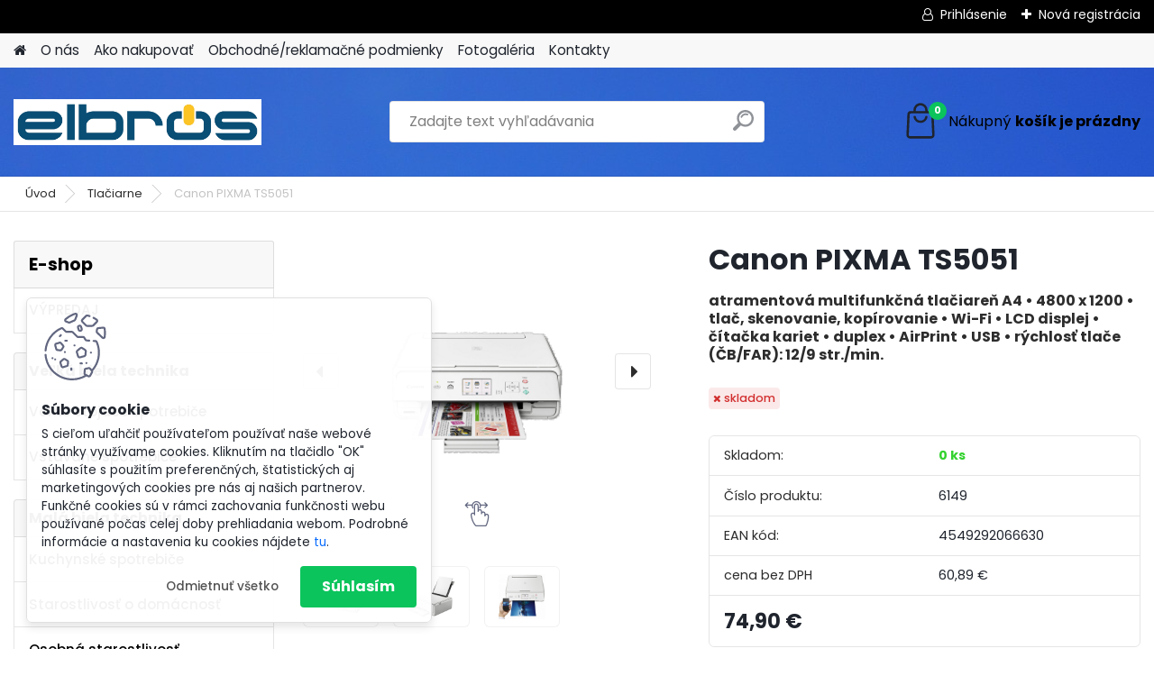

--- FILE ---
content_type: text/html; charset=utf-8
request_url: https://www.elbros.sk/Canon-PIXMA-TS5051-d1333.htm
body_size: 21648
content:

    <!DOCTYPE html>
    <html xmlns:og="http://ogp.me/ns#" xmlns:fb="http://www.facebook.com/2008/fbml" lang="sk" class="tmpl__platinum">
      <head>
          <script>
              window.cookie_preferences = getCookieSettings('cookie_preferences');
              window.cookie_statistics = getCookieSettings('cookie_statistics');
              window.cookie_marketing = getCookieSettings('cookie_marketing');

              function getCookieSettings(cookie_name) {
                  if (document.cookie.length > 0)
                  {
                      cookie_start = document.cookie.indexOf(cookie_name + "=");
                      if (cookie_start != -1)
                      {
                          cookie_start = cookie_start + cookie_name.length + 1;
                          cookie_end = document.cookie.indexOf(";", cookie_start);
                          if (cookie_end == -1)
                          {
                              cookie_end = document.cookie.length;
                          }
                          return unescape(document.cookie.substring(cookie_start, cookie_end));
                      }
                  }
                  return false;
              }
          </script>
                <title>Tlačiarne | Canon PIXMA TS5051 | elbros - euronics Krompachy</title>
        <script type="text/javascript">var action_unavailable='action_unavailable';var id_language = 'sk';var id_country_code = 'SK';var language_code = 'sk-SK';var path_request = '/request.php';var type_request = 'POST';var cache_break = "2517"; var enable_console_debug = false; var enable_logging_errors = false;var administration_id_language = 'sk';var administration_id_country_code = 'SK';</script>          <script type="text/javascript" src="//ajax.googleapis.com/ajax/libs/jquery/1.8.3/jquery.min.js"></script>
          <script type="text/javascript" src="//code.jquery.com/ui/1.12.1/jquery-ui.min.js" ></script>
                  <script src="/wa_script/js/jquery.hoverIntent.minified.js?_=2025-01-14-11-59" type="text/javascript"></script>
        <script type="text/javascript" src="/admin/jscripts/jquery.qtip.min.js?_=2025-01-14-11-59"></script>
                  <script src="/wa_script/js/jquery.selectBoxIt.min.js?_=2025-01-14-11-59" type="text/javascript"></script>
                  <script src="/wa_script/js/bs_overlay.js?_=2025-01-14-11-59" type="text/javascript"></script>
        <script src="/wa_script/js/bs_design.js?_=2025-01-14-11-59" type="text/javascript"></script>
        <script src="/admin/jscripts/wa_translation.js?_=2025-01-14-11-59" type="text/javascript"></script>
        <link rel="stylesheet" type="text/css" href="/css/jquery.selectBoxIt.wa_script.css?_=2025-01-14-11-59" media="screen, projection">
        <link rel="stylesheet" type="text/css" href="/css/jquery.qtip.lupa.css?_=2025-01-14-11-59">
        
                  <script src="/wa_script/js/jquery.colorbox-min.js?_=2025-01-14-11-59" type="text/javascript"></script>
          <link rel="stylesheet" type="text/css" href="/css/colorbox.css?_=2025-01-14-11-59">
          <script type="text/javascript">
            jQuery(document).ready(function() {
              (function() {
                function createGalleries(rel) {
                  var regex = new RegExp(rel + "\\[(\\d+)]"),
                      m, group = "g_" + rel, groupN;
                  $("a[rel*=" + rel + "]").each(function() {
                    m = regex.exec(this.getAttribute("rel"));
                    if(m) {
                      groupN = group + m[1];
                    } else {
                      groupN = group;
                    }
                    $(this).colorbox({
                      rel: groupN,
                      slideshow:true,
                       maxWidth: "85%",
                       maxHeight: "85%",
                       returnFocus: false
                    });
                  });
                }
                createGalleries("lytebox");
                createGalleries("lyteshow");
              })();
            });</script>
          <script type="text/javascript">
      function init_products_hovers()
      {
        jQuery(".product").hoverIntent({
          over: function(){
            jQuery(this).find(".icons_width_hack").animate({width: "130px"}, 300, function(){});
          } ,
          out: function(){
            jQuery(this).find(".icons_width_hack").animate({width: "10px"}, 300, function(){});
          },
          interval: 40
        });
      }
      jQuery(document).ready(function(){

        jQuery(".param select, .sorting select").selectBoxIt();

        jQuery(".productFooter").click(function()
        {
          var $product_detail_link = jQuery(this).parent().find("a:first");

          if($product_detail_link.length && $product_detail_link.attr("href"))
          {
            window.location.href = $product_detail_link.attr("href");
          }
        });
        init_products_hovers();
        
        ebar_details_visibility = {};
        ebar_details_visibility["user"] = false;
        ebar_details_visibility["basket"] = false;

        ebar_details_timer = {};
        ebar_details_timer["user"] = setTimeout(function(){},100);
        ebar_details_timer["basket"] = setTimeout(function(){},100);

        function ebar_set_show($caller)
        {
          var $box_name = $($caller).attr("id").split("_")[0];

          ebar_details_visibility["user"] = false;
          ebar_details_visibility["basket"] = false;

          ebar_details_visibility[$box_name] = true;

          resolve_ebar_set_visibility("user");
          resolve_ebar_set_visibility("basket");
        }

        function ebar_set_hide($caller)
        {
          var $box_name = $($caller).attr("id").split("_")[0];

          ebar_details_visibility[$box_name] = false;

          clearTimeout(ebar_details_timer[$box_name]);
          ebar_details_timer[$box_name] = setTimeout(function(){resolve_ebar_set_visibility($box_name);},300);
        }

        function resolve_ebar_set_visibility($box_name)
        {
          if(   ebar_details_visibility[$box_name]
             && jQuery("#"+$box_name+"_detail").is(":hidden"))
          {
            jQuery("#"+$box_name+"_detail").slideDown(300);
          }
          else if(   !ebar_details_visibility[$box_name]
                  && jQuery("#"+$box_name+"_detail").not(":hidden"))
          {
            jQuery("#"+$box_name+"_detail").slideUp(0, function() {
              $(this).css({overflow: ""});
            });
          }
        }

        
        jQuery("#user_icon, #basket_icon").hoverIntent({
          over: function(){
            ebar_set_show(this);
            
          } ,
          out: function(){
            ebar_set_hide(this);
          },
          interval: 40
        });
        
        jQuery("#user_icon").click(function(e)
        {
          if(jQuery(e.target).attr("id") == "user_icon")
          {
            window.location.href = "https://www.elbros.sk/24dj58uc/e-login/";
          }
        });

        jQuery("#basket_icon").click(function(e)
        {
          if(jQuery(e.target).attr("id") == "basket_icon")
          {
            window.location.href = "https://www.elbros.sk/24dj58uc/e-basket/";
          }
        });
      
      });
    </script>        <meta http-equiv="Content-language" content="sk">
        <meta http-equiv="Content-Type" content="text/html; charset=utf-8">
        <meta name="language" content="slovak">
        <meta name="keywords" content="canon,pixma,ts5051">
        <meta name="description" content="Canon PIXMA TS5051
Predstavujeme model PIXMA TS5051. Najnovšie z cenovo dostupných domácich zariadení na farebnú tlač, kopírovanie a skenovanie">
        <meta name="revisit-after" content="1 Days">
        <meta name="distribution" content="global">
        <meta name="expires" content="never">
                  <meta name="expires" content="never">
                    <link rel="previewimage" href="https://www.elbros.sk/fotky42767/fotos/_vyr_1333TS5051_H.jpg" />
                    <link rel="canonical" href="https://www.elbros.sk/Canon-PIXMA-TS5051-d1333.htm?tab=description"/>
          <meta property="og:image" content="http://www.elbros.sk/fotky42767/fotos/_vyr_1333TS5051_H.jpg" />
<meta property="og:image:secure_url" content="https://www.elbros.sk/fotky42767/fotos/_vyr_1333TS5051_H.jpg" />
<meta property="og:image:type" content="image/jpeg" />
            <meta name="robots" content="index, follow">
                    <link rel="stylesheet" type="text/css" href="/css/lang_dependent_css/lang_sk.css?_=2025-01-14-11-59" media="screen, projection">
                <link rel='stylesheet' type='text/css' href='/wa_script/js/styles.css?_=2025-01-14-11-59'>
        <script language='javascript' type='text/javascript' src='/wa_script/js/javascripts.js?_=2025-01-14-11-59'></script>
        <script language='javascript' type='text/javascript' src='/wa_script/js/check_tel.js?_=2025-01-14-11-59'></script>
          <script src="/assets/javascripts/buy_button.js?_=2025-01-14-11-59"></script>
            <script type="text/javascript" src="/wa_script/js/bs_user.js?_=2025-01-14-11-59"></script>
        <script type="text/javascript" src="/wa_script/js/bs_fce.js?_=2025-01-14-11-59"></script>
        <script type="text/javascript" src="/wa_script/js/bs_fixed_bar.js?_=2025-01-14-11-59"></script>
        <script type="text/javascript" src="/bohemiasoft/js/bs.js?_=2025-01-14-11-59"></script>
        <script src="/wa_script/js/jquery.number.min.js?_=2025-01-14-11-59" type="text/javascript"></script>
        <script type="text/javascript">
            BS.User.id = 42767;
            BS.User.domain = "24dj58uc";
            BS.User.is_responsive_layout = true;
            BS.User.max_search_query_length = 50;
            BS.User.max_autocomplete_words_count = 5;

            WA.Translation._autocompleter_ambiguous_query = ' Hľadaný výraz je pre našeptávač príliš všeobecný. Zadajte prosím ďalšie znaky, slová alebo pokračujte odoslaním formulára pre vyhľadávanie.';
            WA.Translation._autocompleter_no_results_found = ' Neboli nájdené žiadne produkty ani kategórie.';
            WA.Translation._error = " Chyba";
            WA.Translation._success = " Úspech";
            WA.Translation._warning = " Upozornenie";
            WA.Translation._multiples_inc_notify = '<p class="multiples-warning"><strong>Tento produkt je možné objednať iba v násobkoch #inc#. </strong><br><small>Vami zadaný počet kusov bol navýšený podľa tohto násobku.</small></p>';
            WA.Translation._shipping_change_selected = " Zmeniť...";
            WA.Translation._shipping_deliver_to_address = "_shipping_deliver_to_address";

            BS.Design.template = {
              name: "platinum",
              is_selected: function(name) {
                if(Array.isArray(name)) {
                  return name.indexOf(this.name) > -1;
                } else {
                  return name === this.name;
                }
              }
            };
            BS.Design.isLayout3 = true;
            BS.Design.templates = {
              TEMPLATE_ARGON: "argon",TEMPLATE_NEON: "neon",TEMPLATE_CARBON: "carbon",TEMPLATE_XENON: "xenon",TEMPLATE_AURUM: "aurum",TEMPLATE_CUPRUM: "cuprum",TEMPLATE_ERBIUM: "erbium",TEMPLATE_CADMIUM: "cadmium",TEMPLATE_BARIUM: "barium",TEMPLATE_CHROMIUM: "chromium",TEMPLATE_SILICIUM: "silicium",TEMPLATE_IRIDIUM: "iridium",TEMPLATE_INDIUM: "indium",TEMPLATE_OXYGEN: "oxygen",TEMPLATE_HELIUM: "helium",TEMPLATE_FLUOR: "fluor",TEMPLATE_FERRUM: "ferrum",TEMPLATE_TERBIUM: "terbium",TEMPLATE_URANIUM: "uranium",TEMPLATE_ZINCUM: "zincum",TEMPLATE_CERIUM: "cerium",TEMPLATE_KRYPTON: "krypton",TEMPLATE_THORIUM: "thorium",TEMPLATE_ETHERUM: "etherum",TEMPLATE_KRYPTONIT: "kryptonit",TEMPLATE_TITANIUM: "titanium",TEMPLATE_PLATINUM: "platinum"            };
        </script>
                  <script src="/js/progress_button/modernizr.custom.js"></script>
                      <link rel="stylesheet" type="text/css" href="/bower_components/owl.carousel/dist/assets/owl.carousel.min.css" />
            <link rel="stylesheet" type="text/css" href="/bower_components/owl.carousel/dist/assets/owl.theme.default.min.css" />
            <script src="/bower_components/owl.carousel/dist/owl.carousel.min.js"></script>
                      <link rel="stylesheet" type="text/css" href="/bower_components/priority-nav/dist/priority-nav-core.css" />
            <script src="/bower_components/priority-nav/dist/priority-nav.js"></script>
                      <link rel="stylesheet" type="text/css" href="//static.bohemiasoft.com/jave/style.css?_=2025-01-14-11-59" media="screen">
                    <link rel="stylesheet" type="text/css" href="/css/font-awesome.4.7.0.min.css" media="screen">
          <link rel="stylesheet" type="text/css" href="/sablony/nove/platinum/platinumpurple/css/product_var3.css?_=2025-01-14-11-59" media="screen">
          <style>
    :root {
        --primary: #0BC45C;
        --primary-dark: #009F37;
        --secondary: #F8F8F8;
        --secondary-v2: #2D2D2D;
        --element-color: #1f242d;
        --stars: #ffcf15;
        --sale: #c91e1e;
        
        --empty-basket-text: " Košík je prázdny";
        --full-shopping-basket-text: "nákupný košík";
        --choose-delivery-method-text: "Výber spôsobu doručenia";
        --choose-payment-method-text: "Výber spôsobu platby";
        --free-price-text: "Zadarmo";
        --continue-without-login-text: "Pokračovanie bez prihlásenia";
        --summary-order-text: "Súhrn vašej objednávky";
        --cart-contents-text: "Váš košík";
        --in-login-text: "Prihlásenie";
        --in-registration-text: "Nová registrácia";
        --in-forgotten-pass-text: "";
        --price-list-filter-text: "Cenník";
        --search-see-everything-text: "Vidieť všetko";
        --discount-code-text: "Mám zľavový kód";
        --searched-cats-text: "Vyhľadávané kategórie";
        --back-to-eshop-text: "Späť do e-shopu";
        --to-category-menu-text: "Do kategórie";
        --back-menu-text: "Späť";
        --pagination-next-text: "Ďalšie";
        --pagination-previous-text: "Predchádzajúci";
        --cookies-files-text: "Súbory cookie";
        --newsletter-button-text: "Odoberať";
        --newsletter-be-up-to-date-text: "Buďte v obraze";
        --specify-params-text: "Vybrať parametre";
        --article-tags-text: "Tagy článku";
        --watch-product-text: "Sledovať produkt";
        --notfull-shopping-text: "Nákupný";
        --notfull-basket-is-empty-text: "košík je prázdny";
        --whole-blog-article-text: "Celý článok";
        --all-parameters-text: "Všetky parametre";
        --without-var-text: "cena bez DPH";
        --green: "#18c566";
        --primary-light: "#F2FCF8";
        --basket-content-text: " Obsah košíka";
        --products-in-cat-text: " Produkty v kategórii";
        
    }
</style>
          <link rel="stylesheet"
                type="text/css"
                id="tpl-editor-stylesheet"
                href="/sablony/nove/platinum/platinumpurple/css/colors.css?_=2025-01-14-11-59"
                media="screen">

          <meta name="viewport" content="width=device-width, initial-scale=1.0">
          <link rel="stylesheet" 
                   type="text/css" 
                   href="https://static.bohemiasoft.com/custom-css/platinum.css?_1769061019" 
                   media="screen"><style type="text/css">
               <!--#site_logo{
                  width: 275px;
                  height: 100px;
                  background-image: url('/fotky42767/design_setup/images/logo_logo-elbros-male.jpg?cache_time=1742223061');
                  background-repeat: no-repeat;
                  
                }html body .myheader { 
          background-image: url('/fotky42767/design_setup/images/custom_image_centerpage.jpg?cache_time=1742223061');
          border: black;
          background-repeat: no-repeat;
          background-position: 50% 0%;
          
        }#page_background{
                  background-image: url('/fotky42767/design_setup/images/custom_image_aroundpage.gif?cache_time=1742223061');
                  background-repeat: no-repeat;
                  background-position: 50% 0%;
                  background-color: transparent;
                }.bgLupa{
                  padding: 0;
                  border: none;
                }

 :root { 
 }
-->
                </style>          <link rel="stylesheet" type="text/css" href="/fotky42767/design_setup/css/user_defined.css?_=1520601496" media="screen, projection">
                    <script type="text/javascript" src="/admin/jscripts/wa_dialogs.js?_=2025-01-14-11-59"></script>
            <script>
      $(document).ready(function() {
        if (getCookie('show_cookie_message' + '_42767_sk') != 'no') {
          if($('#cookies-agreement').attr('data-location') === '0')
          {
            $('.cookies-wrapper').css("top", "0px");
          }
          else
          {
            $('.cookies-wrapper').css("bottom", "0px");
          }
          $('.cookies-wrapper').show();
        }

        $('#cookies-notify__close').click(function() {
          setCookie('show_cookie_message' + '_42767_sk', 'no');
          $('#cookies-agreement').slideUp();
          $("#masterpage").attr("style", "");
          setCookie('cookie_preferences', 'true');
          setCookie('cookie_statistics', 'true');
          setCookie('cookie_marketing', 'true');
          window.cookie_preferences = true;
          window.cookie_statistics = true;
          window.cookie_marketing = true;
          if(typeof gtag === 'function') {
              gtag('consent', 'update', {
                  'ad_storage': 'granted',
                  'analytics_storage': 'granted',
                  'ad_user_data': 'granted',
                  'ad_personalization': 'granted'
              });
          }
         return false;
        });

        $("#cookies-notify__disagree").click(function(){
            save_preferences();
        });

        $('#cookies-notify__preferences-button-close').click(function(){
            var cookies_notify_preferences = $("#cookies-notify-checkbox__preferences").is(':checked');
            var cookies_notify_statistics = $("#cookies-notify-checkbox__statistics").is(':checked');
            var cookies_notify_marketing = $("#cookies-notify-checkbox__marketing").is(':checked');
            save_preferences(cookies_notify_preferences, cookies_notify_statistics, cookies_notify_marketing);
        });

        function save_preferences(preferences = false, statistics = false, marketing = false)
        {
            setCookie('show_cookie_message' + '_42767_sk', 'no');
            $('#cookies-agreement').slideUp();
            $("#masterpage").attr("style", "");
            setCookie('cookie_preferences', preferences);
            setCookie('cookie_statistics', statistics);
            setCookie('cookie_marketing', marketing);
            window.cookie_preferences = preferences;
            window.cookie_statistics = statistics;
            window.cookie_marketing = marketing;
            if(marketing && typeof gtag === 'function')
            {
                gtag('consent', 'update', {
                    'ad_storage': 'granted'
                });
            }
            if(statistics && typeof gtag === 'function')
            {
                gtag('consent', 'update', {
                    'analytics_storage': 'granted',
                    'ad_user_data': 'granted',
                    'ad_personalization': 'granted',
                });
            }
            if(marketing === false && BS && BS.seznamIdentity) {
                BS.seznamIdentity.clearIdentity();
            }
        }

        /**
         * @param {String} cookie_name
         * @returns {String}
         */
        function getCookie(cookie_name) {
          if (document.cookie.length > 0)
          {
            cookie_start = document.cookie.indexOf(cookie_name + "=");
            if (cookie_start != -1)
            {
              cookie_start = cookie_start + cookie_name.length + 1;
              cookie_end = document.cookie.indexOf(";", cookie_start);
              if (cookie_end == -1)
              {
                cookie_end = document.cookie.length;
              }
              return unescape(document.cookie.substring(cookie_start, cookie_end));
            }
          }
          return "";
        }
        
        /**
         * @param {String} cookie_name
         * @param {String} value
         */
        function setCookie(cookie_name, value) {
          var time = new Date();
          time.setTime(time.getTime() + 365*24*60*60*1000); // + 1 rok
          var expires = "expires="+time.toUTCString();
          document.cookie = cookie_name + "=" + escape(value) + "; " + expires + "; path=/";
        }
      });
    </script>
    <script async src="https://www.googletagmanager.com/gtag/js?id=UA-127469287-1"></script><script>
window.dataLayer = window.dataLayer || [];
function gtag(){dataLayer.push(arguments);}
gtag('js', new Date());
gtag('config', 'UA-127469287-1', { debug_mode: true });
</script>        <script type="text/javascript" src="/wa_script/js/search_autocompleter.js?_=2025-01-14-11-59"></script>
              <script>
              WA.Translation._complete_specification = "Kompletná špecifikácia";
              WA.Translation._dont_have_acc = "Nemáte účet? ";
              WA.Translation._have_acc = "Máte už účet? ";
              WA.Translation._register_titanium = "Zaregistrovať sa";
              WA.Translation._login_titanium = "Prihlásiť";
              WA.Translation._placeholder_voucher = "Sem vložte kód";
          </script>
                <script src="/wa_script/js/template/platinum/script.js?_=2025-01-14-11-59"></script>
                    <link rel="stylesheet" type="text/css" href="/assets/vendor/magnific-popup/magnific-popup.css" />
      <script src="/assets/vendor/magnific-popup/jquery.magnific-popup.js"></script>
      <script type="text/javascript">
        BS.env = {
          decPoint: ",",
          basketFloatEnabled: false        };
      </script>
      <script type="text/javascript" src="/node_modules/select2/dist/js/select2.min.js"></script>
      <script type="text/javascript" src="/node_modules/maximize-select2-height/maximize-select2-height.min.js"></script>
      <script type="text/javascript">
        (function() {
          $.fn.select2.defaults.set("language", {
            noResults: function() {return " Žiadny záznam nebol nájdený"},
            inputTooShort: function(o) {
              var n = o.minimum - o.input.length;
              return "_input_too_short".replace("#N#", n);
            }
          });
          $.fn.select2.defaults.set("width", "100%")
        })();

      </script>
      <link type="text/css" rel="stylesheet" href="/node_modules/select2/dist/css/select2.min.css" />
      <script type="text/javascript" src="/wa_script/js/countdown_timer.js?_=2025-01-14-11-59"></script>
      <script type="text/javascript" src="/wa_script/js/app.js?_=2025-01-14-11-59"></script>
      <script type="text/javascript" src="/node_modules/jquery-validation/dist/jquery.validate.min.js"></script>

      
          </head>
      <body class="lang-sk layout3 not-home page-product-detail page-product-1333 basket-empty slider_available template-slider-disabled vat-payer-y alternative-currency-n" >
        <a name="topweb"></a>
            <div id="cookies-agreement" class="cookies-wrapper" data-location="1"
         >
      <div class="cookies-notify-background"></div>
      <div class="cookies-notify" style="display:block!important;">
        <div class="cookies-notify__bar">
          <div class="cookies-notify__bar1">
            <div class="cookies-notify__text"
                                 >
                S cieľom uľahčiť používateľom používať naše webové stránky využívame cookies. Kliknutím na tlačidlo "OK" súhlasíte s použitím preferenčných, štatistických aj marketingových cookies pre nás aj našich partnerov. Funkčné cookies sú v rámci zachovania funkčnosti webu používané počas celej doby prehliadania webom. Podrobné informácie a nastavenia ku cookies nájdete <span class="cookies-notify__detail_button">tu</span>.            </div>
            <div class="cookies-notify__button">
                <a href="#" id="cookies-notify__disagree" class="secondary-btn"
                   style="color: #000000;
                           background-color: #c8c8c8;
                           opacity: 1"
                >Odmietnuť všetko</a>
              <a href="#" id="cookies-notify__close"
                 style="color: #000000;
                        background-color: #c8c8c8;
                        opacity: 1"
                >Súhlasím</a>
            </div>
          </div>
                        <div class="cookies-notify__detail_box hidden"
                             >
                <div id="cookies-nofify__close_detail"> Zavrieť</div>
                <div>
                    <br />
                    <b> Čo sú cookies?</b><br />
                    <span> Cookies sú krátke textové informácie, ktoré sú uložené vo Vašom prehliadači. Tieto informácie bežne používajú všetky webové stránky a ich prechádzaním dochádza k ukladaniu cookies. Pomocou partnerských skriptov, ktoré môžu stránky používať (napríklad Google analytics</span><br /><br />
                    <b> Ako môžem nastaviť prácu webu s cookies?</b><br />
                    <span> Napriek tomu, že odporúčame povoliť používanie všetkých typov cookies, prácu webu s nimi môžete nastaviť podľa vlastných preferencií pomocou checkboxov zobrazených nižšie. Po odsúhlasení nastavenia práce s cookies môžete zmeniť svoje rozhodnutie zmazaním či editáciou cookies priamo v nastavení Vášho prehliadača. Podrobnejšie informácie k premazaniu cookies nájdete v Pomocníkovi Vášho prehliadača.</span>
                </div>
                <div class="cookies-notify__checkboxes"
                                    >
                    <div class="checkbox-custom checkbox-default cookies-notify__checkbox">
                        <input type="checkbox" id="cookies-notify-checkbox__functional" checked disabled />
                        <label for="cookies-notify-checkbox__functional" class="cookies-notify__checkbox_label"> Nutné</label>
                    </div>
                    <div class="checkbox-custom checkbox-default cookies-notify__checkbox">
                        <input type="checkbox" id="cookies-notify-checkbox__preferences" checked />
                        <label for="cookies-notify-checkbox__preferences" class="cookies-notify__checkbox_label"> Preferenčné</label>
                    </div>
                    <div class="checkbox-custom checkbox-default cookies-notify__checkbox">
                        <input type="checkbox" id="cookies-notify-checkbox__statistics" checked />
                        <label for="cookies-notify-checkbox__statistics" class="cookies-notify__checkbox_label"> Štatistické</label>
                    </div>
                    <div class="checkbox-custom checkbox-default cookies-notify__checkbox">
                        <input type="checkbox" id="cookies-notify-checkbox__marketing" checked />
                        <label for="cookies-notify-checkbox__marketing" class="cookies-notify__checkbox_label"> Marketingové</label>
                    </div>
                </div>
                <div id="cookies-notify__cookie_types">
                    <div class="cookies-notify__cookie_type cookie-active" data-type="functional">
                         Nutné (13)
                    </div>
                    <div class="cookies-notify__cookie_type" data-type="preferences">
                         Preferenčné (1)
                    </div>
                    <div class="cookies-notify__cookie_type" data-type="statistics">
                         Štatistické (15)
                    </div>
                    <div class="cookies-notify__cookie_type" data-type="marketing">
                         Marketingové (15)
                    </div>
                    <div class="cookies-notify__cookie_type" data-type="unclassified">
                         Neklasifikované (7)
                    </div>
                </div>
                <div id="cookies-notify__cookie_detail">
                    <div class="cookie-notify__cookie_description">
                        <span id="cookie-notify__description_functional" class="cookie_description_active"> Tieto informácie sú nevyhnutné k správnemu chodu webovej stránky ako napríklad vkladanie tovaru do košíka, uloženie vyplnených údajov alebo prihlásenie do zákazníckej sekcie.</span>
                        <span id="cookie-notify__description_preferences" class="hidden"> Tieto cookies umožnia prispôsobiť správanie alebo vzhľad stránky podľa Vašich potrieb, napríklad voľba jazyka.</span>
                        <span id="cookie-notify__description_statistics" class="hidden"> Vďaka týmto cookies môžu majitelia aj developeri webu viac porozumieť správaniu užívateľov a vyvijať stránku tak, aby bola čo najviac prozákaznícka. Teda aby ste čo najrýchlejšie našli hľadaný tovar alebo čo najľahšie dokončili jeho nákup.</span>
                        <span id="cookie-notify__description_marketing" class="hidden"> Tieto informácie umožnia personalizovať zobrazenie ponúk priamo pre Vás vďaka historickej skúsenosti prehliadania predchádzajúcich stránok a ponúk.</span>
                        <span id="cookie-notify__description_unclassified" class="hidden"> Tieto cookies zatiaľ neboli roztriedené do vlastnej kategórie.</span>
                    </div>
                    <style>
                        #cookies-notify__cookie_detail_table td
                        {
                            color: #ffffff                        }
                    </style>
                    <table class="table" id="cookies-notify__cookie_detail_table">
                        <thead>
                            <tr>
                                <th> Meno</th>
                                <th> Účel</th>
                                <th> Vypršanie</th>
                            </tr>
                        </thead>
                        <tbody>
                                                    <tr>
                                <td>show_cookie_message</td>
                                <td>Ukladá informácie o potrebe zobrazenia cookie lišty</td>
                                <td>1 rok</td>
                            </tr>
                                                        <tr>
                                <td>__zlcmid</td>
                                <td>Tento súbor cookie sa používa na uloženie identity návštevníka počas návštev a preferencie návštevníka deaktivovať našu funkciu živého chatu. </td>
                                <td>1 rok</td>
                            </tr>
                                                        <tr>
                                <td>__cfruid</td>
                                <td>Tento súbor cookie je súčasťou služieb poskytovaných spoločnosťou Cloudflare – vrátane vyrovnávania záťaže, doručovania obsahu webových stránok a poskytovania pripojenia DNS pre prevádzkovateľov webových stránok. </td>
                                <td>relácie</td>
                            </tr>
                                                        <tr>
                                <td>_auth</td>
                                <td>Zaisťuje bezpečnosť prehliadania návštevníkov tým, že zabraňuje falšovaniu požiadaviek medzi stránkami. Tento súbor cookie je nevyhnutný pre bezpečnosť webu a návštevníka. </td>
                                <td>1 rok</td>
                            </tr>
                                                        <tr>
                                <td>csrftoken</td>
                                <td>Pomáha predchádzať útokom Cross-Site Request Forgery (CSRF).</td>
                                <td>1 rok</td>
                            </tr>
                                                        <tr>
                                <td>PHPSESSID</td>
                                <td>Zachováva stav užívateľskej relácie naprieč požiadavkami na stránky. </td>
                                <td>relácie</td>
                            </tr>
                                                        <tr>
                                <td>rc::a</td>
                                <td>Tento súbor cookie sa používa na rozlíšenie medzi ľuďmi a robotmi. To je výhodné pre web, aby
vytvárať platné správy o používaní ich webových stránok. </td>
                                <td>persistentní</td>
                            </tr>
                                                        <tr>
                                <td>rc::c</td>
                                <td>Tento súbor cookie sa používa na rozlíšenie medzi ľuďmi a robotmi. </td>
                                <td>relácie</td>
                            </tr>
                                                        <tr>
                                <td>AWSALBCORS</td>
                                <td>Registruje, ktorý server-cluster obsluhuje návštevníka. To sa používa v kontexte s vyrovnávaním záťaže, aby sa optimalizovala užívateľská skúsenosť. </td>
                                <td>6 dnů</td>
                            </tr>
                                                        <tr>
                                <td>18plus_allow_access#</td>
                                <td>Ukladá informáciu o odsúhlasení okna 18+ pre web.</td>
                                <td>neznámy</td>
                            </tr>
                                                        <tr>
                                <td>18plus_cat#</td>
                                <td>Ukladá informáciu o odsúhlasení okna 18+ pre kategóriu.</td>
                                <td>neznámy</td>
                            </tr>
                                                        <tr>
                                <td>bs_slide_menu</td>
                                <td></td>
                                <td>neznámy</td>
                            </tr>
                                                        <tr>
                                <td>left_menu</td>
                                <td>Ukladá informáciu o spôsobe zobrazenia ľavého menu.</td>
                                <td>neznámy</td>
                            </tr>
                                                    </tbody>
                    </table>
                    <div class="cookies-notify__button">
                        <a href="#" id="cookies-notify__preferences-button-close"
                           style="color: #000000;
                                background-color: #c8c8c8;
                                opacity: 1">
                            Uložiť nastavenia                        </a>
                    </div>
                </div>
            </div>
                    </div>
      </div>
    </div>
    
  <div id="responsive_layout_large"></div><div id="page">      <div class="top-bar" id="topBar">
                  <div class="top-bar-login">
                          <span class="user-login"><a href="/24dj58uc/e-login">Prihlásenie</a></span>
              <span class="user-register"><a href="/24dj58uc/e-register">Nová registrácia</a></span>
                        </div>
                        </div>
          <script type="text/javascript">
      var responsive_articlemenu_name = ' Menu';
      var responsive_eshopmenu_name = ' E-shop';
    </script>
        <link rel="stylesheet" type="text/css" href="/css/masterslider.css?_=2025-01-14-11-59" media="screen, projection">
    <script type="text/javascript" src="/js/masterslider.min.js"></script>
    <div class="myheader">
            <!--[if IE 6]>
    <style>
    #main-menu ul ul{visibility:visible;}
    </style>
    <![endif]-->

    
    <div id="new_top_menu"><!-- TOPMENU -->
            <div id="new_template_row" class="">
                 <ul>
            <li class="eshop-menu-home">
              <a href="//www.elbros.sk" class="top_parent_act" aria-label="Homepage">
                              </a>
            </li>
          </ul>
          
<ul><li class="eshop-menu-1 eshop-menu-order-1 eshop-menu-odd"><a href="/O-nas-a1_0.htm"  class="top_parent">O nás</a>
</li></ul>
<ul><li class="eshop-menu-4 eshop-menu-order-2 eshop-menu-even"><a href="/Ako-nakupovat-a4_0.htm"  class="top_parent">Ako nakupovať</a>
</li></ul>
<ul><li class="eshop-menu-3 eshop-menu-order-3 eshop-menu-odd"><a href="/Obchodne-reklamacne-podmienky-a3_0.htm"  class="top_parent">Obchodné/reklamačné podmienky</a>
</li></ul>
<ul><li class="eshop-menu-5 eshop-menu-order-4 eshop-menu-even"><a href="/Fotogaleria-a5_0.htm"  class="top_parent">Fotogaléria</a>
</li></ul>
<ul><li class="eshop-menu-2 eshop-menu-order-5 eshop-menu-odd"><a href="/Kontakty-a2_0.htm"  class="top_parent">Kontakty</a>
</li></ul>      </div>
    </div><!-- END TOPMENU -->
            <div class="navigate_bar">
            <div class="logo-wrapper">
            <a id="site_logo" href="//www.elbros.sk" class="mylogo" aria-label="Logo"></a>
    </div>
                <div id="search">
      <form name="search" id="searchForm" action="/search-engine.htm" method="GET" enctype="multipart/form-data">
        <label for="q" class="title_left2"> Hľadanie</label>
        <p>
          <input name="slovo" type="text" class="inputBox" id="q" placeholder=" Zadajte text vyhľadávania" maxlength="50">
          
          <input type="hidden" id="source_service" value="www.webareal.sk">
        </p>
        <div class="wrapper_search_submit">
          <input type="submit" class="search_submit" aria-label="search" name="search_submit" value="">
        </div>
        <div id="search_setup_area">
          <input id="hledatjak2" checked="checked" type="radio" name="hledatjak" value="2">
          <label for="hledatjak2">Hľadať v tovare</label>
          <br />
          <input id="hledatjak1"  type="radio" name="hledatjak" value="1">
          <label for="hledatjak1">Hľadať v článkoch</label>
                    <script type="text/javascript">
            function resolve_search_mode_visibility()
            {
              if (jQuery('form[name=search] input').is(':focus'))
              {
                if (jQuery('#search_setup_area').is(':hidden'))
                {
                  jQuery('#search_setup_area').slideDown(400);
                }
              }
              else
              {
                if (jQuery('#search_setup_area').not(':hidden'))
                {
                  jQuery('#search_setup_area').slideUp(400);
                }
              }
            }

            $('form[name=search] input').click(function() {
              this.focus();
            });

            jQuery('form[name=search] input')
                .focus(function() {
                  resolve_search_mode_visibility();
                })
                .blur(function() {
                  setTimeout(function() {
                    resolve_search_mode_visibility();
                  }, 1000);
                });

          </script>
                  </div>
      </form>
    </div>
            
  <div id="ebar" class="" >        <div id="basket_icon" >
            <div id="basket_detail">
                <div id="basket_arrow_tag"></div>
                <div id="basket_content_tag">
                    <a id="quantity_tag" href="/24dj58uc/e-basket" rel="nofollow" class="elink"><span class="quantity_count">0</span>
                    <span class="basket_empty"> Váš nákupný košík <span class="bold">je prázdny</span></span></a>                </div>
            </div>
        </div>
                </div>      </div>
          </div>
    <div id="page_background">      <div class="hack-box"><!-- HACK MIN WIDTH FOR IE 5, 5.5, 6  -->
                  <div id="masterpage" style="margin-bottom:95px;"><!-- MASTER PAGE -->
              <div id="header">          </div><!-- END HEADER -->
                    <div id="aroundpage"><!-- AROUND PAGE -->
            <div class="extra-menu-wrapper">
      <!-- LEFT BOX -->
      <div id="left-box">
              <div class="menu-typ-1" id="left_eshop">
                <p class="title_left_eshop">E-shop</p>
          
        <div id="inleft_eshop">
          <div class="leftmenu2">
                <ul class="root-eshop-menu">
            <li class="new-tmpl-home-button">
        <a href="//www.elbros.sk">
          <i class="fa fa-home" aria-hidden="true"></i>
        </a>
      </li>
              <li class="leftmenuDef category-menu-27 category-menu-order-1 category-menu-odd remove_point">
          <a href="/VYPREDAJ-c27_0_1.htm">VÝPREDAJ</a>        </li>

                <li class="leftmenuCat category-menu-sep-1 category-menu-sep-order-1 remove_point">
          Veľká biela technika        </li>

                <li class="leftmenuDef category-menu-2 category-menu-order-2 category-menu-even remove_point">
          <a href="/Volne-stojace-spotrebice-c2_0_1.htm">Voľne stojace spotrebiče</a>        </li>

                <li class="leftmenuDef category-menu-3 category-menu-order-3 category-menu-odd remove_point">
          <a href="/Vstavane-spotrebice-c3_0_1.htm">Vstavané spotrebiče</a>        </li>

                <li class="leftmenuCat category-menu-sep-5 category-menu-sep-order-2 remove_point">
          Malá biela technika        </li>

                <li class="leftmenuDef category-menu-6 category-menu-order-4 category-menu-even remove_point">
          <a href="/Kuchynske-spotrebice-c6_0_1.htm">Kuchynské spotrebiče</a>        </li>

                <li class="leftmenuDef category-menu-7 category-menu-order-5 category-menu-odd remove_point">
          <a href="/Starostlivost-o-domacnost-c7_0_1.htm">Starostlivosť o domácnosť</a>        </li>

                <li class="leftmenuDef category-menu-8 category-menu-order-6 category-menu-even remove_point">
          <a href="/Osobna-starostlivost-c8_0_1.htm">Osobná starostlivosť</a>        </li>

                <li class="leftmenuDef category-menu-11 category-menu-order-7 category-menu-odd remove_point">
          <a href="/Kavovary-a-priprava-napojov-c11_0_1.htm">Kávovary a príprava nápojov</a>        </li>

                <li class="leftmenuDef category-menu-26 category-menu-order-8 category-menu-even remove_point">
          <a href="/Klimatizacie-kurenie-c26_0_1.htm">Klimatizácie , kúrenie</a>        </li>

                <li class="leftmenuCat category-menu-sep-10 category-menu-sep-order-3 remove_point">
          TV - Audio - Video        </li>

                <li class="leftmenuDef category-menu-12 category-menu-order-9 category-menu-odd remove_point">
          <a href="/TV-c12_0_1.htm">TV</a>        </li>

                <li class="leftmenuDef category-menu-13 category-menu-order-10 category-menu-even remove_point">
          <a href="/Audio-c13_0_1.htm">Audio</a>        </li>

                <li class="leftmenuDef category-menu-14 category-menu-order-11 category-menu-odd remove_point">
          <a href="/Video-c14_0_1.htm">Video</a>        </li>

                <li class="leftmenuDef category-menu-15 category-menu-order-12 category-menu-even remove_point">
          <a href="/Prislusenstvo-TV-AV-c15_0_1.htm">Príslušenstvo TV-AV</a>        </li>

                <li class="leftmenuCat category-menu-sep-16 category-menu-sep-order-4 remove_point">
          Mobily - GPS - Hodinky        </li>

                <li class="leftmenuDef category-menu-17 category-menu-order-13 category-menu-odd remove_point">
          <a href="/Mobily-c17_0_1.htm">Mobily</a>        </li>

                <li class="leftmenuDef category-menu-18 category-menu-order-14 category-menu-even remove_point">
          <a href="/Navigacie-c18_0_1.htm">Navigácie</a>        </li>

                <li class="leftmenuDef category-menu-19 category-menu-order-15 category-menu-odd remove_point">
          <a href="/Smart-hodinky-c19_0_1.htm">Smart hodinky</a>        </li>

                <li class="leftmenuCat category-menu-sep-20 category-menu-sep-order-5 remove_point">
          PC - Notebooky - Tablety        </li>

                <li class="leftmenuDef category-menu-21 category-menu-order-16 category-menu-even remove_point">
          <a href="/PC-c21_0_1.htm">PC</a>        </li>

                <li class="leftmenuDef category-menu-22 category-menu-order-17 category-menu-odd remove_point">
          <a href="/Notebooky-c22_0_1.htm">Notebooky</a>        </li>

                <li class="leftmenuDef category-menu-23 category-menu-order-18 category-menu-even remove_point">
          <a href="/Tablety-c23_0_1.htm">Tablety</a>        </li>

                <li class="leftmenuAct category-menu-24 category-menu-order-19 category-menu-odd remove_point">
          <a href="/Tlaciarne-c24_0_1.htm">Tlačiarne</a>        </li>

            <ul class="eshop-submenu level-2">
            <li class="new-tmpl-home-button">
        <a href="//">
          <i class="fa fa-home" aria-hidden="true"></i>
        </a>
      </li>
          </ul>
      <style>
        #left-box .remove_point a::before
        {
          display: none;
        }
      </style>
            <li class="leftmenuDef category-menu-43 category-menu-order-20 category-menu-even remove_point">
          <a href="/Herne-konzoly-c43_0_1.htm">Herné konzoly</a>        </li>

                <li class="leftmenuDef category-menu-25 category-menu-order-21 category-menu-odd remove_point">
          <a href="/Prislusenstvo-PC-c25_0_1.htm">Príslušenstvo PC</a>        </li>

                <li class="leftmenuCat category-menu-sep-45 category-menu-sep-order-6 remove_point">
          Svietidlá        </li>

                <li class="leftmenuDef category-menu-49 category-menu-order-22 category-menu-even remove_point">
          <a href="/Nastenne-svietidla-c49_0_1.htm">Nástenné svietidlá</a>        </li>

                <li class="leftmenuDef category-menu-46 category-menu-order-23 category-menu-odd remove_point">
          <a href="/Stolne-svietidla-c46_0_1.htm">Stolné svietidlá</a>        </li>

                <li class="leftmenuDef category-menu-47 category-menu-order-24 category-menu-even remove_point">
          <a href="/Prenosne-svietidla-c47_0_1.htm">Prenosné svietidlá</a>        </li>

                <li class="leftmenuCat category-menu-sep-28 category-menu-sep-order-7 remove_point">
          Inteligentná domácnosť        </li>

                <li class="leftmenuDef category-menu-29 category-menu-order-25 category-menu-odd remove_point">
          <a href="/Smart-zariadenia-c29_0_1.htm">Smart zariadenia</a>        </li>

                <li class="leftmenuCat category-menu-sep-31 category-menu-sep-order-8 remove_point">
          Záhradná technika        </li>

                <li class="leftmenuDef category-menu-32 category-menu-order-26 category-menu-even remove_point">
          <a href="/Kosacky-c32_0_1.htm">Kosačky</a>        </li>

                <li class="leftmenuDef category-menu-33 category-menu-order-27 category-menu-odd remove_point">
          <a href="/Plotostrihy-c33_0_1.htm">Plotostrihy</a>        </li>

                <li class="leftmenuDef category-menu-34 category-menu-order-28 category-menu-even remove_point">
          <a href="/Vyzinace-a-krovinorezy-c34_0_1.htm">Vyžínače a krovinorezy</a>        </li>

                <li class="leftmenuDef category-menu-37 category-menu-order-29 category-menu-odd remove_point">
          <a href="/Vysokotlakove-cistice-c37_0_1.htm">Vysokotlakové čističe</a>        </li>

                <li class="leftmenuDef category-menu-44 category-menu-order-30 category-menu-even remove_point">
          <a href="/Solarne-systemy-c44_0_1.htm">Solárne systémy</a>        </li>

                <li class="leftmenuDef category-menu-36 category-menu-order-31 category-menu-odd remove_point">
          <a href="/Prislusenstvo-c36_0_1.htm">Príslušenstvo</a>        </li>

                <li class="leftmenuCat category-menu-sep-35 category-menu-sep-order-9 remove_point">
          OZNÁMENIA        </li>

                <li class="leftmenuDef category-menu-30 category-menu-order-32 category-menu-even remove_point">
          <a href="/OZNAMENIE-c30_0_1.htm">OZNÁMENIE !!!</a>        </li>

                <li class="leftmenuDef category-menu-48 category-menu-order-33 category-menu-odd remove_point">
          <a href="/Elbros-doprava-c48_0_1.htm">Elbros doprava</a>        </li>

                <li class="leftmenuDef category-menu-38 category-menu-order-34 category-menu-even remove_point">
          <a href="/Nove-energeticke-stitky-c38_0_1.htm">Nové energetické štítky</a>        </li>

                <li class="leftmenuDef category-menu-39 category-menu-order-35 category-menu-odd remove_point">
          <a href="/Letaky-c39_0_1.htm">Letáky</a>        </li>

                <li class="leftmenuCat category-menu-sep-41 category-menu-sep-order-10 remove_point">
          PORADŇA        </li>

                <li class="leftmenuDef category-menu-42 category-menu-order-36 category-menu-even remove_point">
          <a href="/Instruktazne-videa-c42_0_1.htm">Inštruktážne videá</a>        </li>

            </ul>
      <style>
        #left-box .remove_point a::before
        {
          display: none;
        }
      </style>
              </div>
        </div>

        
        <div id="footleft1">
                  </div>

            </div>
          <div id="left3">
      <div id="inleft3_top"></div>
      <div id="inleft3">
        <p><strong>Ďalšie informácie :</strong></p>
<p> </p>
<ul>
<li><a href="/fotky42767/Cenník prác a služieb 04_2022.docx">Cenník prác a služieb</a></li>
<li><a href="/fotky42767/Reklamácie a sťažnosti N 2021.docx">Reklamácie a sťažnosti</a></li>
<li><a href="/fotky42767/Poučenie o uplatnení práva spotrebiteľa na odstúpenie od zmluvy N2 2021.docx">Vrátenie tovaru do 14 dní</a></li>
<li><a href="/fotky42767/Spracovanie osobných údajov 2021.docx">Ochrana osobných údajov</a></li>
<li><a href="/fotky42767/Predĺžená%20záruka a poistenie tovaru.docx">Predĺžená záruka</a></li>
</ul>
<p></p>
<p>   </p>
<p> </p>              </div>
      <div id="inleft3_foot"></div>
    </div>
          </div><!-- END LEFT BOX -->
            <div id="right-box"><!-- RIGHT BOX2 -->
        <!-- xxxx badRight xxxx -->    <div class="break"></div>
    <div class="contact-box"><!-- CONTACT BOX -->
            <p class="contact-box-title">KONTAKTY</p>
      <div class="in-contact-box"><!-- in the contacts -->
        <div class="contact" itemscope itemtype="http://schema.org/Organization">
                      <span itemprop="legalName">Samuel Čiasnoha - ELECTRONIC Bros.</span><br>
                        <span itemprop="address">
              Cintorínska 16<br>              053 42 Krompachy<br>            </span>
            tel:            <span itemprop="telephone" class="contact-phone">+421 53/4472521</span><br>
                          <script type="text/javascript">
                $(document).ready(function() {
                  $(".contact_mail_box").html($(".contact_mail_box").html().replace(/\(a\)/g, "@"));
                  $(".contact_mail_box").attr("href", $(".contact_mail_box").attr("href").replace(/\(a\)/g, "@"));
                });
              </script>
              <a class="contact_mail_box" itemprop="email" href="mailto:elbros(a)elbros.sk">elbros(a)elbros.sk</a><br>        </div>
      </div><!-- end in the contacts -->
          </div><!-- END CONTACT -->
    <div id="contact-foot"></div><!-- foot right box -->
    <div class="break"></div>
          </div><!-- END RIGHT BOX -->
      </div>

            <hr class="hide">
                        <div id="centerpage2"><!-- CENTER PAGE -->
              <div id="incenterpage2"><!-- in the center -->
                <script type="text/javascript">
  var product_information = {
    id: '1333',
    name: 'Canon PIXMA TS5051',
    brand: '',
    price: '74.9',
    category: 'Tlačiarne',
    is_variant: false,
    variant_id: 0  };
</script>
        <div id="fb-root"></div>
    <script>(function(d, s, id) {
            var js, fjs = d.getElementsByTagName(s)[0];
            if (d.getElementById(id)) return;
            js = d.createElement(s); js.id = id;
            js.src = "//connect.facebook.net/ sk_SK/all.js#xfbml=1&appId=";
            fjs.parentNode.insertBefore(js, fjs);
        }(document, 'script', 'facebook-jssdk'));</script>
      <script type="application/ld+json">
      {
        "@context": "http://schema.org",
        "@type": "Product",
                "name": "Canon PIXMA TS5051",
        "description": "Canon PIXMA TS5051 Predstavujeme model PIXMA TS5051. Najnovšie z cenovo dostupných domácich zariadení na farebnú tlač,",
                "image": ["https://www.elbros.sk/fotky42767/fotos/_vyr_1333TS5051_H.jpg",
"https://www.elbros.sk/fotky42767/fotos/_vyrp11_1333TS5051.jpg",
"https://www.elbros.sk/fotky42767/fotos/_vyrp12_1333TS5051_1.jpg",
"https://www.elbros.sk/fotky42767/fotos/_vyrp13_1333TS5051_2.jpg"],
                "gtin13": "4549292066630",
        "mpn": "",
        "sku": "6149",
        "brand": "",

        "offers": {
            "@type": "Offer",
            "availability": "https://schema.org/OutOfStock",
            "price": "74.90",
"priceCurrency": "EUR",
"priceValidUntil": "2036-01-22",
            "url": "https://www.elbros.sk/Canon-PIXMA-TS5051-d1333.htm"
        }
      }
</script>
              <script type="application/ld+json">
{
    "@context": "http://schema.org",
    "@type": "BreadcrumbList",
    "itemListElement": [
    {
        "@type": "ListItem",
        "position": 1,
        "item": {
            "@id": "https://www.elbros.sk",
            "name": "Home"
            }
    },     {
        "@type": "ListItem",
        "position": 2,
        "item": {
            "@id": "https://www.elbros.sk/Tlaciarne-c24_0_1.htm",
            "name": "Tlačiarne"
        }
        },
    {
        "@type": "ListItem",
        "position": 3,
        "item": {
            "@id": "https://www.elbros.sk/Canon-PIXMA-TS5051-d1333.htm",
            "name": "Canon PIXMA TS5051"
    }
    }
]}
</script>
          <script type="text/javascript" src="/wa_script/js/bs_variants.js?date=2462013"></script>
  <script type="text/javascript" src="/wa_script/js/rating_system.js"></script>
  <script type="text/javascript">
    <!--
    $(document).ready(function () {
      BS.Variants.register_events();
      BS.Variants.id_product = 1333;
    });

    function ShowImage2(name, width, height, domen) {
      window.open("/wa_script/image2.php?soub=" + name + "&domena=" + domen, "", "toolbar=no,scrollbars=yes,location=no,status=no,width=" + width + ",height=" + height + ",resizable=1,screenX=20,screenY=20");
    }
    ;
    // --></script>
  <script type="text/javascript">
    <!--
    function Kontrola() {
      if (document.theForm.autor.value == "") {
        document.theForm.autor.focus();
        BS.ui.popMessage.alert("Musíte vyplniť svoje meno");
        return false;
      }
      if (document.theForm.email.value == "") {
        document.theForm.email.focus();
        BS.ui.popMessage.alert("Musíte vyplniť svoj email");
        return false;
      }
      if (document.theForm.titulek.value == "") {
        document.theForm.titulek.focus();
        BS.ui.popMessage.alert("Vyplňte názov príspevku");
        return false;
      }
      if (document.theForm.prispevek.value == "") {
        document.theForm.prispevek.focus();
        BS.ui.popMessage.alert("Zadajte text príspevku");
        return false;
      }
      if (document.theForm.captcha.value == "") {
        document.theForm.captcha.focus();
        BS.ui.popMessage.alert("Opíšte bezpečnostný kód");
        return false;
      }
      if (jQuery("#captcha_image").length > 0 && jQuery("#captcha_input").val() == "") {
        jQuery("#captcha_input").focus();
        BS.ui.popMessage.alert("Opíšte text z bezpečnostného obrázku");
        return false;
      }

      }

      -->
    </script>
          <script type="text/javascript" src="/wa_script/js/detail.js?date=2022-06-01"></script>
          <script type="text/javascript">
      product_price = "75";
    product_price_non_ceil =   "74.900";
    currency = "€";
    currency_position = "1";
    tax_subscriber = "a";
    ceny_jak = "0";
    desetiny = "2";
    dph = "23";
    currency_second = "";
    currency_second_rate = "0";
    lang = "";    </script>
        <div id="wherei"><!-- wherei -->
            <p>
        <a href="/">Úvod</a>
        <span class="arrow">&#187;</span>
                           <a href="/Tlaciarne-c24_0_1.htm">Tlačiarne</a>
                            <span class="arrow">&#187;</span>        <span class="active">Canon PIXMA TS5051</span>
      </p>
    </div><!-- END wherei -->
    <pre></pre>
        <div class="product-detail-container in-stock-n" > <!-- MICRODATA BOX -->
              <h1>Canon PIXMA TS5051</h1>
        <h2 class="second-product-name">atramentová multifunkčná tlačiareň A4 • 4800 x 1200 • tlač, skenovanie, kopírovanie • Wi-Fi • LCD displej • čítačka kariet • duplex • AirPrint • USB • rýchlosť tlače (ČB/FAR): 12/9 str./min. </h2>      <div class="detail-box-product" data-idn="360567328"><!--DETAIL BOX -->
                        <div class="col-l"><!-- col-l-->
                          <div class="image">
                      <div id="productGallery" class="product-gallery">
            <div class="owl-carousel owl-theme" data-carousel='{"items":1,"dots":false}'>
                  <div class="item">
            <a href="/fotky42767/fotos/_vyr_1333TS5051_H.jpg"
               title="Canon PIXMA TS5051"
                rel="lyteshow[2]"               aria-label="Canon PIXMA TS5051"
            >
              <img src="/fotky42767/fotos/_vyr_1333TS5051_H.jpg" alt="Canon PIXMA TS5051" />
            </a>
          </div>
                    <div class="item">
            <a href="/fotky42767/fotos/_vyrp11_1333TS5051.jpg"
               title="Canon PIXMA TS5051"
                rel="lyteshow[2]"               aria-label="Canon PIXMA TS5051"
            >
              <img src="/fotky42767/fotos/_vyrp11_1333TS5051.jpg" alt="Canon PIXMA TS5051" />
            </a>
          </div>
                    <div class="item">
            <a href="/fotky42767/fotos/_vyrp12_1333TS5051_1.jpg"
               title="Canon PIXMA TS5051"
                rel="lyteshow[2]"               aria-label="Canon PIXMA TS5051"
            >
              <img src="/fotky42767/fotos/_vyrp12_1333TS5051_1.jpg" alt="Canon PIXMA TS5051" />
            </a>
          </div>
                    <div class="item">
            <a href="/fotky42767/fotos/_vyrp13_1333TS5051_2.jpg"
               title="Canon PIXMA TS5051"
                rel="lyteshow[2]"               aria-label="Canon PIXMA TS5051"
            >
              <img src="/fotky42767/fotos/_vyrp13_1333TS5051_2.jpg" alt="Canon PIXMA TS5051" />
            </a>
          </div>
                </div>
    </div>
        <!--  more photo-->
    <div class="photogall">
              <div class="box-carousel3 owl-carousel">
                <a href="/fotky42767/fotos/_vyrp11_1333TS5051.jpg"
           rel="lyteshow[1]"
           class="image"
           title="1 - 1"
           aria-label="Canon PIXMA TS5051"
        >
            <img src="/fotky42767/fotos/_vyrp11_1333TS5051.jpg" width="140" border=0 alt="Canon PIXMA TS5051">
        </a>
                <a href="/fotky42767/fotos/_vyrp12_1333TS5051_1.jpg"
           rel="lyteshow[1]"
           class="image"
           title="1 - 2"
           aria-label="Canon PIXMA TS5051"
        >
            <img src="/fotky42767/fotos/_vyrp12_1333TS5051_1.jpg" width="140" border=0 alt="Canon PIXMA TS5051">
        </a>
                <a href="/fotky42767/fotos/_vyrp13_1333TS5051_2.jpg"
           rel="lyteshow[1]"
           class="image"
           title="1 - 3"
           aria-label="Canon PIXMA TS5051"
        >
            <img src="/fotky42767/fotos/_vyrp13_1333TS5051_2.jpg" width="140" border=0 alt="Canon PIXMA TS5051">
        </a>
                </div>
            </div>
    <!-- END more photo-->
                    </div>
                        </div><!-- END col-l-->
        <div class="box-spc"><!-- BOX-SPC -->
          <div class="col-r"><!-- col-r-->
                          <div class="stock_no">skladom</div>
                          <div class="break"><p>&nbsp;</p></div>
                                    <div class="detail-info"><!-- detail info-->
              <form style="margin: 0pt; padding: 0pt; vertical-align: bottom;"
                    action="/buy-product.htm?pid=1333" method="post">
                                  <div class="product-status-box">
                        <p class="product-status">
          </p>
                      </div>
                                  <table class="cart" width="100%">
                  <col>
                  <col width="9%">
                  <col width="14%">
                  <col width="14%">
                  <tbody>
                                      <tr class="before_variants product-stock">
                      <td width="35%" class="product-stock-text">Skladom:</td>
                      <td colspan="3" width="65%" class="price-value def_color product-stock-value">
                        <span class="fleft">
                            0 ks                        </span>
                        <input type="hidden" name="stock"
                               value="0">
                      </td>
                    </tr>
                                        <tr class="before_variants product-number">
                      <td width="35%" class="product-number-text">Číslo produktu: </td>
                      <td colspan="3" width="65%" class="prices product-number-text"><span class="fleft">
                            6149</span>
                        <input type="hidden" name="number"
                               value="6149">
                      </td>
                    </tr>
                                        <tr class="before_variants product-eancode">
                      <td width="35%" class="product-eancode-text">EAN kód:</td>
                      <td width="65%" class="prices product-eancode-value" colspan="3">
                        <span class="fleft">4549292066630</span>
                        <input type="hidden" name="ean"
                               value="4549292066630">
                      </td>
                    </tr>
                    
                          <tr class="product-total-vat">
                        <td class="name-price-novat product-total-text">cena bez DPH                          :
                        </td>
                        <td colspan="3" class="prices product-total-value">
                              <span class="price-novat fleft">
      60,89&nbsp;€    </span>
    <input type="hidden" name="nase_cena" value="">
                            </td>
                      </tr>
                                            <tr class="total">
                        <td class="price-desc left">cena s DPH (23&nbsp;%):</td>
                        <td colspan="3" class="prices">
                          <div align="left" >
                                <span class="price-vat" content="EUR">
     <span class="price-value def_color" content="74,90">
        74,90&nbsp;€     </span>
    </span>
    <input type="hidden" name="nase_cena" value="">
                              </div>
                        </td>
                      </tr>
                                        </tbody>
                </table>
                <input type="hidden" name="pageURL" value ="http://www.elbros.sk/Canon-PIXMA-TS5051-d1333.htm">              </form>
            </div><!-- END detail info-->
            <div class="break"></div>
          </div><!-- END col-r-->
        </div><!-- END BOX-SPC -->
              </div><!-- END DETAIL BOX -->
    </div><!-- MICRODATA BOX -->
    <div class="break"></div>
        <a name="anch1"></a>
    <div class="aroundbookmark"><!-- AROUND bookmark-->
    <ul class="bookmark"><!-- BOOKMARKS-->
    <li class="selected"><a rel="nofollow" href="/Canon-PIXMA-TS5051-d1333.htm?tab=description#anch1">Kompletná špecifikácia</a></li><li ><a rel="nofollow" href="/Canon-PIXMA-TS5051-d1333.htm?tab=download#anch1">Na stiahnutie</a></li><li ><a rel="nofollow" href="/Canon-PIXMA-TS5051-d1333.htm?tab=related#anch1">Súvisiaci tovar<span class="bookmark-content-count">0</span></a></li><li ><a rel="nofollow" href="/Canon-PIXMA-TS5051-d1333.htm?tab=comment#anch1">Komentáre<span class="bookmark-content-count">0</span></a></li>    </ul>
    <div class="part selected" id="description"><!--description-->
    <div class="spc">
    <p><strong>Canon PIXMA TS5051</strong></p>
<p style="text-align: justify;">Predstavujeme model PIXMA TS5051. Najnovšie z cenovo dostupných domácich zariadení na farebnú tlač, kopírovanie a skenovanie</p>
<p style="text-align: justify;"><strong>Dokonalá domáca tlačiareň</strong></p>
<p style="text-align: justify;">Tlačte v domácnosti bez zbytočných komplikácií. Jednoducho nastaviteľný predný panel a 7,5 cm LCD displej ponúkajú rýchly prístup k funkciám skenovania, kopírovania a tlače. Inovatívny zadný podávač papiera umožňuje tlačiť doma fotografie bez okrajov za menej než 40 sekúnd.</p>
<p style="text-align: justify;"><strong>Dokonale dimenzovaná</strong></p>
<p style="text-align: justify;">Využite výhody priestorovo úspornej a štíhlej konštrukcie, ktorá je až o 40 % menšia v porovnaní s predchádzajúcimi modelmi. Vďaka inteligentným kontrastným textúram, zaobleným rohom a zužujúcim sa kontúram vyzerá táto už teraz malá tlačiareň ešte menšia. Elegantný doplnok pre každý pracovný stôl či domácu kanceláriu.</p>
<p style="text-align: justify;"><strong>Tlačte odkiaľkoľvek</strong></p>
<p style="text-align: justify;">Vstavané rozhranie Wi-Fi modelu PIXMA TS5051 Series umožňuje tlač prostredníctvom inteligentného zariadenia či počítača vďaka podpore systémov Android, iOS, Windows 10 Mobile a služby Google Cloud Print. Taktiež sa môžete podeliť o všetky svoje obľúbené spomienky uložené vo fotoaparáte s rozhraním Wi-Fi či prostredníctvom vstavaného otvoru na karty SD.</p>
<p style="text-align: justify;"><strong>Výtlačky ako živé</strong></p>
<p style="text-align: justify;">Dostupná cena, špičková technológia. Atramentová tlačová hlava FINE modelu PIXMA TS5051 Series a 5 samostatných atramentov vytlačia každú fotografiu v nádhernej kvalite do posledného detailu.</p>
<p>                        </p>
<p><strong>Parametre produktu</strong></p>
<p><strong>     </strong></p>
<p><strong>Tlačenie</strong></p>
<ul>
<li>Rozlíšenie tlače: 4 800 x 1 200 dpi</li>
<li>Rýchlosť tlače: Čiernobielo: 12obr./min</li>
<li>Farebne: 9obr./min</li>
<li>Obojstranná (duplexná) tlač: Áno</li>
<li>Typ podávania obojstrannej tlače: Ručné</li>
<li>Bezokrajová tlač: Áno</li>
<li>Typ spotrebného materiálu: 5 farebných zásobníkov</li>
</ul>
<p><strong>Vstupné zásobníky a médiá</strong></p>
<ul>
<li>Počet listov vo vstupnom zásobníku: 100</li>
<li>Počet listov vo výstupnom zásobníku : 100</li>
</ul>
<p><strong>Skener</strong></p>
<ul>
<li>Typ skeneru: Plochý</li>
<li>Skenovanie vo farbe: Áno</li>
<li>Hardvérové rozlíšenie: 1 200 x 2 400 dpi</li>
<li>Farebná hĺbka v bitoch: 48 bit</li>
<li>Úrovne odtieňov sivej: 16 bitov (65 535 stupňov)</li>
</ul>
<p><strong>Pripojiteľnosť</strong></p>
<ul>
<li>Priama tlač z pamäťovej karty: áno</li>
<li>Podpora pamäťových kariet: SD karta</li>
<li>Tlač cez sieť Ethernet: áno</li>
<li>Pripojenie k PC: cez USB port</li>
<li>Podpora Wifi: áno</li>
</ul>
<p><strong>Displej</strong></p>
<ul>
<li>Displej: Farebný LCD</li>
<li>Veľkosť displeja: 3"</li>
</ul>
<p><strong>Rozhranie</strong></p>
<ul>
<li style="text-align: justify;">Vysokorýchlostné USB (Port B), Wi-Fi: IEEE802.11 b/g/n, Zabezpečenie Wi-Fi: WPA-PSK, WPA2-PSK, WEP, správcovské heslo, Frekvenčné pásmo bezdrôtovej siete LAN: 2,4 GHz</li>
</ul>
<p><strong>Podporované OS</strong></p>
<ul>
<li style="text-align: justify;">Windows 10, Windows 8.1 (vrátane Windows 8.1 Update), Windows 8, Windows 7, Windows 7 SP1, Windows Vista SP2, Poznámka: Pre systém Windows sa vyžaduje platforma .NET Framework 4.5.2 alebo 4.6, Mac OS X v10.8.5 - Mac OS X v10.11</li>
</ul>
<p><strong>Zahrnutý softvér</strong></p>
<ul>
<li style="text-align: justify;">Ovládač MP vrátane pomocného programu na skenovanie, Aplikácia My Image Garden s funkciou Full HD Movie Print, Quick Menu, Easy-WebPrint EX (na prevzatie)</li>
</ul>
<p><strong>Všeobecné parametre</strong></p>
<ul>
<li>Funkcie: Farebná tlač, skener, kopírka</li>
<li>Hmotnosť: 5.5 kg</li>
<li>Rozmery - výška: 126 mm</li>
<li>Rozmery - šírka: 372 mm</li>
<li>Rozmery - hĺbka: 315 mm</li>
</ul>
<p><strong>Dodávané príslušenstvo</strong></p>
<ul>
<li>Napájací zdroj</li>
<li>Napájací kábel</li>
<li>Atramentové kazety</li>
<li>Dokumentácia</li>
<li>Software</li>
<li>Štartovacie atramentové kazety</li>
</ul>
<p>               </p>
<p>                   </p>
<p><strong><img src="https://www.tpd.sk/files/PC299s1b_1.jpg" alt="" width="478" height="256" /></strong></p>
<p><strong>                    </strong></p>
<p style="text-align: justify;"><strong>Rýchla tlač fotografií a dokumentov</strong><br />Multifunkčná atramentová fototlačiareň Canon PIXMA TS5051 zaujme nielen elegantným dizajnom a kompaktnými rozmermi, ale aj vynikajúcou tlačovou kvalitou a užívateľsky prívetivým rozhraním. Vďaka ľahkému prístupu ku skenovaniu či kopírovaniu a podpore bezdrôtovej tlače je tlačiareň vhodná nielen do domácnosti, ale aj malej kancelárie.</p>
<p style="text-align: justify;"><strong>Rýchla a jednoduchá obsluha</strong><br />Všetky funkcie nastavíte na veľkom 3" displeji, ktorý je možné pre pohodlnejšiu obsluhu naklopiť. Väčšina funkcii je prístupná priamo z domovskej obrazovky, takže ich spustenie je otázkou okamihu.</p>
<p><img src="https://www.tpd.sk/files/PC299s1b_2.jpg" alt="" width="478" height="333" /></p>
<p style="text-align: justify;"><strong>Spomienky zachytené v ohromujúcej kvalite</strong><br />Tlačová hlava FINE s 5 samostatnými atramentmi umožní tlačiť nádherné detailné fotografie v sýtych farbách a dokumenty s ostrými textami. Vďaka oddeleným zásobníkom je výmena farieb veľmi jednoduchá a tiež úsporná. V ponuke sú tiež voliteľné atramentové kazety Canon XL s vysokou kapacitou, vďaka ktorým ušetríte až 30% nákladov na stránku.</p>
<p><strong><img src="https://www.tpd.sk/files/PC299s1b_1_1.jpg" alt="" width="478" height="363" /></strong></p>
<p style="text-align: justify;"><strong>Možnosť skenovania a kopírovania</strong><br />Pre jednoduché kopírovanie a skenovanie dokumentov je tlačiareň vybavená skenerom s rozlíšením 1 200 × 2 400 dpi. Rýchlosť pri čiernobielej tlači je 12 obr./ min a u farebného 9 obr./ min. Bezokrajová tlač fotografií 10 x 15 cm zaberie tlačiarni cca 39 sekúnd.</p>
<p><img src="https://www.tpd.sk/files/PC299s1b_4.jpg" alt="" width="478" height="287" /></p>
<p style="text-align: justify;"><strong>Buďte pripojení</strong><br />Tlačiareň je možné pripojiť k WiFi sieti pre jednoduché zdieľanie snímok a dokumentov. Taktiež sú podporované technológie mobilnej tlače Apple AirPrint, Google Cloud Print, Android Mopria a Windows 10 Mobile. Vstavaná čítačka umožní tlačiť priamo z SD pamäťových kariet.</p>
<p><img src="https://www.tpd.sk/files/PC299s1b_5.jpg" alt="" width="478" height="273" /></p>
<p style="text-align: justify;"><strong>Podpora chytrých zariadení</strong><br />Pomocou aplikácie Canon PRINT budete mať obsah uložený vo vašom šikovnom zariadení na dosah ruky. Tlačte z populárnych sociálnych sietí, ako je Facebook či Instagram, alebo skenujte fotografie a dokumenty do vybraných cloudových účtov.</p>
<p><img src="https://www.tpd.sk/files/PC299s1b_6.jpg" alt="" width="478" height="332" /></p>
<p></p>    </div>
  </div><!-- END description-->
<div class="part bookmark-hide"  id="comment"><!--comment -->
    <script type="text/javascript">
<!--
function Kontrola ()
{
   if (document.theForm.autor.value == "")
   {
      document.theForm.autor.focus();
      BS.ui.popMessage.alert("Musíte vyplniť svoje meno");
      return false;
   }
   if (document.theForm.email2.value == "")
   {
      document.theForm.email2.focus();
      BS.ui.popMessage.alert("Musíte vyplniť svoj email");
      return false;
   }
   if (document.theForm.titulek.value == "")
   {
      document.theForm.titulek.focus();
      BS.ui.popMessage.alert("Vyplňte názov príspevku");
      return false;
   }
   if (document.theForm.prispevek.value == "")
   {
      document.theForm.prispevek.focus();
      BS.ui.popMessage.alert("Zadajte text príspevku");
      return false;
   }
        if(!document.theForm.comment_gdpr_accept.checked)
     {
       BS.ui.popMessage.alert(" Je nutné odsúhlasiť spracovanie osobných údajov");
       return false;
     }
         if(jQuery("#captcha_image").length > 0 && jQuery("#captcha_input").val() == ""){
     jQuery("#captcha_input").focus();
     BS.ui.popMessage.alert("Opíšte text z bezpečnostného obrázku");
     return false;
   }
}
-->
</script>
  <a name="anch11333"></a>
  <div class="spc">
    <h4>NÁZORY A OTÁZKY NÁVŠTEVNÍKOV</h4>
  <table width="100%" cellspacing=0 cellpadding=2 border=0 class="comments" >
  <tr ><td colspan=4 >Nebol zatiaľ pridaný žiadny názor. Pridajte svoj názor alebo dotaz ako prvý.  <br>
  <p class="fright"><a class="button_new_discussion wa-button" rel="nofollow" href="/Canon-PIXMA-TS5051-d1333.htm?action=add_comment#anch11333">
      Pridať komentár</a></p>
  </td></tr>  </table>
  </div><!--END spc -->

  </div><!-- END comment -->

    </div><!-- END AROUND bookmark , BOOKMARKS -->
      		<script>
		  gtag('event', 'view_item_list', {
			item_list_id: 'box_bestsellers',
			item_list_name: '',
			items: [{"item_id":1609,"item_name":"Beko RFSA240M33WN ","price":329},{"item_id":1130,"item_name":"Philips AE2160","price":34.9},{"item_id":1123,"item_name":"Orava KAM-1080","price":39.9},{"item_id":287,"item_name":"Braun Series1 130","price":39.9}]		  });
		</script>
		      <div class="action-box zbozi-akce intag_box action-box-bestsellers"><!-- ACTION -->
      <p class="action-box-title">NAJPREDÁVANEJŠÍ</p>
      <div class="in-action-box box-carousel owl-carousel"><!-- in the action -->
                    <div class="product3 in-stock-n"
                 onmouseover="this.classList.add('product3Act');"
                 onmouseout="this.classList.remove('product3Act');"
                 data-name="Beko RFSA240M33WN "
                 data-id="1609"
                 ><!-- PRODUCT BOX 3 -->
                            <div class="product3ImageBox">
                                <a href="/Beko-RFSA240M33WN-d1609.htm"
                   data-location="box_bestsellers"
                   data-id="1609"
                   data-variant-id="0"
                   class="product-box-link"
                >
                  <img src="/fotky42767/fotos/_vyr_1609RFSA240M33WN_HN.jpg"  alt="Beko RFSA240M33WN " border="0" title="Beko RFSA240M33WN " height="80">
                </a>

              </div>
                              <div class="product3Title">
                  <div class="product3TitleContent">
                    <a href="/Beko-RFSA240M33WN-d1609.htm"
                       title="Skriňová mraznička • voľne stojaca • energetická trieda F • objem mrazničky 215 l • rýchle zmrazenie FastFreeze • hlučnosť 37 dB • mraziaci výkon 9,8 kg za deň • akumulačná doba 14 hod • EasyOpen madlo"
                       data-location="box_bestsellers"
                       data-id="1609"
                       data-variant-id="0"
                       class="product-box-link"
                    >Beko RFSA240M33WN </a>
                  </div>
                                      <p class="product3Subtitle"><span>Skriňová mraznička • voľne stojaca • energetická trieda F • objem mrazničky 215 l • rýchle zmrazenie FastFreeze • hlučnosť 37 dB • mraziaci výkon 9,8 kg za deň • akumulačná doba 14 hod • EasyOpen madlo</span></p>
                                    </div>
                            <div class="clear"></div>
              <div class="product3PriceBox">
                                                <div class="product3Price">
                  <span class="our_price_text">cena</span> <span class="product_price_text">329,00&nbsp;€</span>                </div>
                <div class="stock_no">skladom</div>              </div>
              <div class="clear"></div>
                                <div class="productFooter">
                    <div class="productFooterContent">
                          <div class="icons_width_hack">
                <div class="ico_top">
            top produkt          </div>
              </div>
                        </div>
                                      </div>
                              </div><!--END PRODUCT BOX 3 -->
                        <div class="product3 in-stock-n"
                 onmouseover="this.classList.add('product3Act');"
                 onmouseout="this.classList.remove('product3Act');"
                 data-name="Philips AE2160"
                 data-id="1130"
                 ><!-- PRODUCT BOX 3 -->
                            <div class="product3ImageBox">
                                <a href="/Philips-AE2160-d1130.htm"
                   data-location="box_bestsellers"
                   data-id="1130"
                   data-variant-id="0"
                   class="product-box-link"
                >
                  <img src="/fotky42767/fotos/_vyr_1130philips-ae2160.jpg"  alt="Philips AE2160" border="0" title="Philips AE2160" width="80">
                </a>

              </div>
                              <div class="product3Title">
                  <div class="product3TitleContent">
                    <a href="/Philips-AE2160-d1130.htm"
                       title="Prenosný rádio prijímač • výkon reproduktora 0.3 W • Typ tunera: analógový • Prijímané pásma: FM, MW • Napájanie: na batérie a z elektrickej siete"
                       data-location="box_bestsellers"
                       data-id="1130"
                       data-variant-id="0"
                       class="product-box-link"
                    >Philips AE2160</a>
                  </div>
                                      <p class="product3Subtitle"><span>Prenosný rádio prijímač • výkon reproduktora 0.3 W • Typ tunera: analógový • Prijímané pásma: FM, MW • Napájanie: na batérie a z elektrickej siete</span></p>
                                    </div>
                            <div class="clear"></div>
              <div class="product3PriceBox">
                                                <div class="product3Price">
                  <span class="our_price_text">cena</span> <span class="product_price_text">34,90&nbsp;€</span>                </div>
                <div class="stock_no">skladom</div>              </div>
              <div class="clear"></div>
                                <div class="productFooter">
                    <div class="productFooterContent">
                          <div class="icons_width_hack">
                <div class="ico_top">
            top produkt          </div>
              </div>
                        </div>
                                      </div>
                              </div><!--END PRODUCT BOX 3 -->
                        <div class="product3 in-stock-n"
                 onmouseover="this.classList.add('product3Act');"
                 onmouseout="this.classList.remove('product3Act');"
                 data-name="Orava KAM-1080"
                 data-id="1123"
                 ><!-- PRODUCT BOX 3 -->
                            <div class="product3ImageBox">
                                <a href="/Orava-KAM-1080-d1123.htm"
                   data-location="box_bestsellers"
                   data-id="1123"
                   data-variant-id="0"
                   class="product-box-link"
                >
                  <img src="/fotky42767/fotos/_vyr_1123Orava-KAM-1080.jpg"  alt="Orava KAM-1080" border="0" title="Orava KAM-1080" width="80">
                </a>

              </div>
                              <div class="product3Title">
                  <div class="product3TitleContent">
                    <a href="/Orava-KAM-1080-d1123.htm"
                       title="Digitálna kamera – akčná • Full HD • 2&quot; farebný TFT displej • časozberný záznam • WiFi • JPEG • AVI • fotoaparát 12Mpx • vodotesné puzdro do 30 metrov • miniHDMI •  microSD/SDHC • 3.7V, 900mAh, Li-ion"
                       data-location="box_bestsellers"
                       data-id="1123"
                       data-variant-id="0"
                       class="product-box-link"
                    >Orava KAM-1080</a>
                  </div>
                                      <p class="product3Subtitle"><span>Digitálna kamera – akčná • Full HD • 2" farebný TFT displej • časozberný záznam • WiFi • JPEG • AVI • fotoaparát 12Mpx • vodotesné puzdro do 30 metrov • miniHDMI •  microSD/SDHC • 3.7V, 900mAh, Li-ion</span></p>
                                    </div>
                            <div class="clear"></div>
              <div class="product3PriceBox">
                                                <div class="product3Price">
                  <span class="our_price_text">cena</span> <span class="product_price_text">39,90&nbsp;€</span>                </div>
                <div class="stock_no">skladom</div>              </div>
              <div class="clear"></div>
                                <div class="productFooter">
                    <div class="productFooterContent">
                          <div class="icons_width_hack">
                <div class="ico_act">
            akcia          </div>
                    <div class="ico_top">
            top produkt          </div>
              </div>
                        </div>
                                      </div>
                              </div><!--END PRODUCT BOX 3 -->
                        <div class="product3 in-stock-n"
                 onmouseover="this.classList.add('product3Act');"
                 onmouseout="this.classList.remove('product3Act');"
                 data-name="Braun Series1 130"
                 data-id="287"
                 ><!-- PRODUCT BOX 3 -->
                            <div class="product3ImageBox">
                                <a href="/Braun-Series1-130-d287.htm"
                   data-location="box_bestsellers"
                   data-id="287"
                   data-variant-id="0"
                   class="product-box-link"
                >
                  <img src="/fotky42767/fotos/_vyr_287Braun-1-130.jpg"  alt="Braun Series1 130" border="0" title="Braun Series1 130" height="80">
                </a>

              </div>
                              <div class="product3Title">
                  <div class="product3TitleContent">
                    <a href="/Braun-Series1-130-d287.htm"
                       title="Typ holiaceho strojčeka: Planžetový • Napájanie: Sieťové • Počet planžiet/frézok: 1 • Zastrihávací nástavec: Áno • Použitie: Na sucho • Prevedenie: Na tvár"
                       data-location="box_bestsellers"
                       data-id="287"
                       data-variant-id="0"
                       class="product-box-link"
                    >Braun Series1 130</a>
                  </div>
                                      <p class="product3Subtitle"><span>Typ holiaceho strojčeka: Planžetový • Napájanie: Sieťové • Počet planžiet/frézok: 1 • Zastrihávací nástavec: Áno • Použitie: Na sucho • Prevedenie: Na tvár</span></p>
                                    </div>
                            <div class="clear"></div>
              <div class="product3PriceBox">
                                                <div class="product3Price">
                  <span class="our_price_text">cena</span> <span class="product_price_text">39,90&nbsp;€</span>                </div>
                <div class="stock_no">skladom</div>              </div>
              <div class="clear"></div>
                                <div class="productFooter">
                    <div class="productFooterContent">
                          <div class="icons_width_hack">
                <div class="ico_top">
            top produkt          </div>
              </div>
                        </div>
                                      </div>
                              </div><!--END PRODUCT BOX 3 -->
                  </div><!-- end in the action -->
    </div><!-- END ACTION -->
        <div id="action-foot"></div><!-- foot right box --><div class="break"></div>
    		<script>
            window.dataLayer = window.dataLayer || [];
            function gtag(){dataLayer.push(arguments);}

            gtag('event', 'view_item', {
                item_id: 1333,
                item_name: 'Canon PIXMA TS5051',
                currency: 'EUR',
                value: 74.9,
            });
		</script>
		              </div><!-- end in the center -->
              <div class="clear"></div>
                         </div><!-- END CENTER PAGE -->
            <div class="clear"></div>

            
                      </div><!-- END AROUND PAGE -->

          <div id="footer" class="footer_hide"><!-- FOOTER -->

                          </div><!-- END FOOTER -->
                      </div><!-- END PAGE -->
        </div><!-- END HACK BOX -->
          </div>          <div id="und_footer" align="center">
        <p> </p>
<p><strong>Na predajni ponúkame nákup na splátky :</strong></p>
<p> </p>
<p><img src="/fotky42767/Home Credit.jpg" alt="" width="279" height="127" />                                                  <img src="/fotky42767/quatro.jpg" alt="" width="347" height="150" /></p>      </div>
  
          <div class="myfooter">
              <div class="contenttwo">
        <p> Vytvorené systémom <a href="http://www.webareal.sk" target="_blank">www.webareal.sk</a></p>
      </div>
          </div>
        </div>
  
  <script language="JavaScript" type="text/javascript">
$(window).ready(function() {
//	$(".loader").fadeOut("slow");
});
      function init_lupa_images()
    {
      if(jQuery('img.lupa').length)
      {
        jQuery('img.lupa, .productFooterContent').qtip(
        {
          onContentUpdate: function() { this.updateWidth(); },
          onContentLoad: function() { this.updateWidth(); },
          prerender: true,
          content: {
            text: function() {

              var $pID = '';

              if($(this).attr('rel'))
              {
                $pID = $(this).attr('rel');
              }
              else
              {
                $pID = $(this).parent().parent().find('img.lupa').attr('rel');
              }

              var $lupa_img = jQuery(".bLupa"+$pID+":first");

              if(!$lupa_img.length)
              { // pokud neni obrazek pro lupu, dame obrazek produktu
                $product_img = $(this).parent().parent().find('img.lupa:first');
                if($product_img.length)
                {
                  $lupa_img = $product_img.clone();
                }
              }
              else
              {
                $lupa_img = $lupa_img.clone()
              }

              return($lupa_img);
            }

          },
          position: {
            my: 'top left',
            target: 'mouse',
            viewport: $(window),
            adjust: {
              x: 15,  y: 15
            }
          },
          style: {
            classes: 'ui-tooltip-white ui-tooltip-shadow ui-tooltip-rounded',
            tip: {
               corner: false
            }
          },
          show: {
            solo: true,
            delay: 200
          },
          hide: {
            fixed: true
          }
        });
      }
    }
    $(document).ready(function() {
  $("#listaA a").click(function(){changeList();});
  $("#listaB a").click(function(){changeList();});
  if(typeof(init_lupa_images) === 'function')
  {
    init_lupa_images();
  }

  function changeList()
  {
    var className = $("#listaA").attr('class');
    if(className == 'selected')
    {
      $("#listaA").removeClass('selected');
      $("#listaB").addClass('selected');
      $("#boxMojeID, #mojeid_tab").show();
      $("#boxNorm").hide();
    }
    else
    {
      $("#listaA").addClass('selected');
      $("#listaB").removeClass('selected');
      $("#boxNorm").show();
      $("#boxMojeID, #mojeid_tab").hide();
   }
  }
  $(".print-button").click(function(e)
  {
    window.print();
    e.preventDefault();
    return false;
  })
});
</script>
  <span class="hide">YjM1MjBkM</span></div><script src="/wa_script/js/wa_url_translator.js?d=1" type="text/javascript"></script><script type="text/javascript"> WA.Url_translator.enabled = true; WA.Url_translator.display_host = "/"; </script>    <script>
      var cart_local = {
        notInStock: "Požadované množstvo bohužiaľ nie je na sklade.",
        notBoughtMin: " Tento produkt je nutné objednať v minimálnom množstve:",
        quantity: " Mn.",
        removeItem: " Odstrániť"
      };
    </script>
    <script src="/wa_script/js/add_basket_fce.js?d=9&_= 2025-01-14-11-59" type="text/javascript"></script>    <script type="text/javascript">
        variant_general = 0;
    </script>
	    <script type="text/javascript">
      WA.Google_analytics = {
        activated: false
      };
    </script>
      <div id="top_loading_container" class="top_loading_containers" style="z-index: 99998;position: fixed; top: 0px; left: 0px; width: 100%;">
      <div id="top_loading_bar" class="top_loading_bars" style="height: 100%; width: 0;"></div>
    </div>
        <script type="text/javascript" charset="utf-8" src="/js/responsiveMenu.js?_=2025-01-14-11-59"></script>
    <script type="text/javascript">
    var responsive_articlemenu_name = ' Menu';
    $(document).ready(function(){
            var isFirst = false;
            var menu = new WA.ResponsiveMenu('#left-box');
      menu.setArticleSelector('#main-menu');
      menu.setEshopSelector('#left_eshop');
      menu.render();
            if($(".slider_available").is('body') || $(document.body).hasClass("slider-available")) {
        (function(form, $) {
          'use strict';
          var $form = $(form),
              expanded = false,
              $body = $(document.body),
              $input;
          var expandInput = function() {
            if(!expanded) {
              $form.addClass("expand");
              $body.addClass("search_act");
              expanded = true;
            }
          };
          var hideInput = function() {
            if(expanded) {
              $form.removeClass("expand");
              $body.removeClass("search_act");
              expanded = false;
            }
          };
          var getInputValue = function() {
            return $input.val().trim();
          };
          var setInputValue = function(val) {
            $input.val(val);
          };
          if($form.length) {
            $input = $form.find("input.inputBox");
            $form.on("submit", function(e) {
              if(!getInputValue()) {
                e.preventDefault();
                $input.focus();
              }
            });
            $input.on("focus", function(e) {
              expandInput();
            });
            $(document).on("click", function(e) {
              if(!$form[0].contains(e.target)) {
                hideInput();
                setInputValue("");
              }
            });
          }
        })("#searchForm", jQuery);
      }
          });
  </script>
  </body>
</html>
